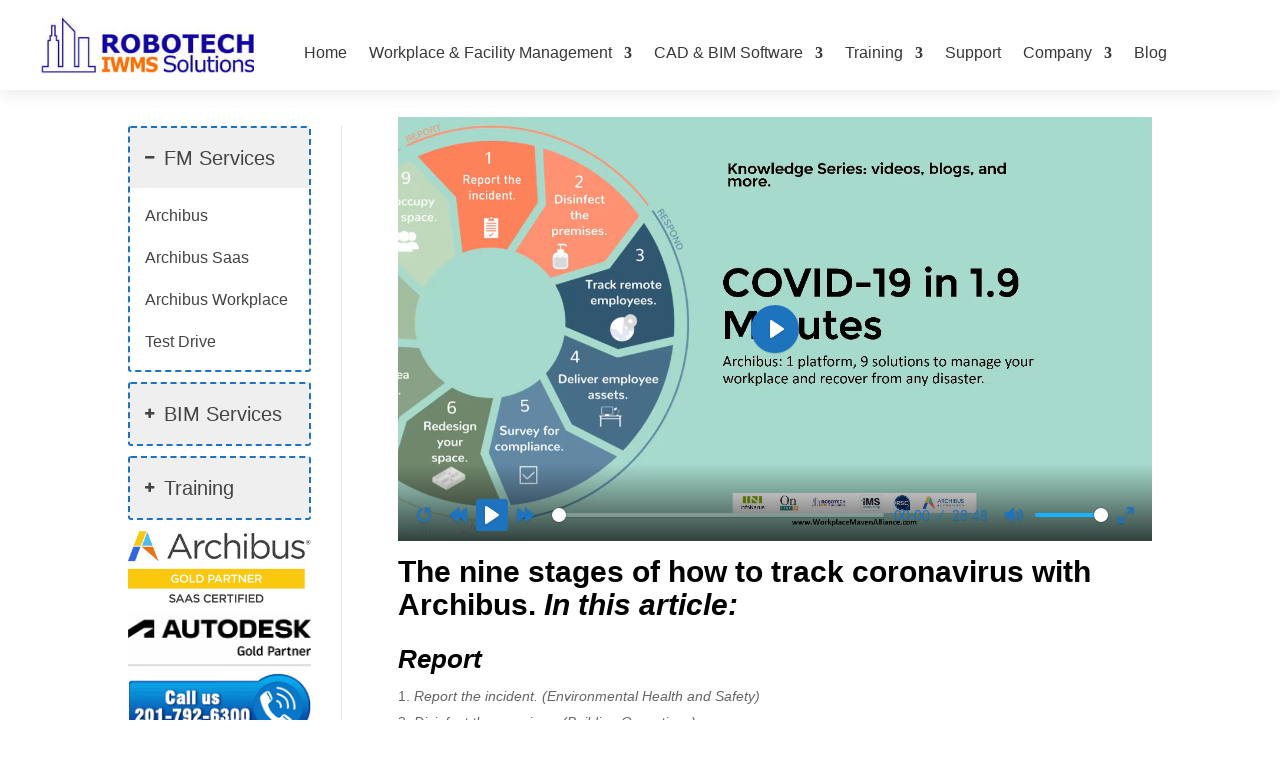

--- FILE ---
content_type: text/css
request_url: https://www.robotechcad.com/wp-content/themes/flexile/style.css?ver=4.27.4
body_size: 4159
content:
/*
Theme Name: Flexile
Theme URI: Theme URI: https://diviextended.com/products/flexile/
Description: Flexile is a multipurpose child theme for Divi with pre-built pages and large layouts library. It also includes multiple headers, footers, hero sections and WooCommerce product page templates.
Author: Divi Extended
Author URI:   https://diviextended.com/
Template: Divi
Version: 2.0.3
Tags: flexile, multipurpose, child theme, headers, footers, woocommerce templates, hero sections, homepages, rtl headers, divi library items, divi styles modules, prebuilt pages, homepage templates, divi extended
License: GPL v2 or later
License URI: https://www.gnu.org/licenses/gpl-2.0.html
*/

/* Body */

body {
    overflow-x: hidden;
}

/* Body Ends */


/* Typography */

.fx-cursive-inner-subheading h2 {
	font-weight: 500;
}

/* Typography Ends */


/* Header */

#top-menu li.mega-menu>ul>li>a:first-child {
    border-bottom: none;
	font-weight: 600;
	text-transform: uppercase;
}

#top-menu li.mega-menu>ul {
    display: flex;
	padding: 0 !important;
}

#top-menu li.mega-menu>ul>li {
    padding: 30px 20px !important;
}

#top-menu li.mega-menu>ul>li a {
    padding: 3px 20px !important;
}

#top-menu li.mega-menu>ul>li:not(:last-child) {
    border-right: 1px solid rgba(0,0,0,0.1);;
}

.nav li:not(.mega-menu) li ul {
    left: 240px !important;
	top: 0;
}

#top-menu li {
    font-weight: 500;
}

#top-menu li li a {
	opacity: 0.8;
	padding: 3px 30px;
	width: 240px;
}

#top-menu li li a:hover {
    background: rgba(0,0,0,0);
}

.et-fixed-header #logo {
	filter: brightness(0);
}

.fx-menu-dark .et_mobile_menu li:not(:last-child) a,
.fx-menu-dark .nav li li:not(:last-child),
.fx-menu-woo .et_mobile_menu li:not(:last-child) a,
.fx-menu-woo .nav li li:not(:last-child) {
    border-bottom: 1px solid rgb(255,255,255,0.2);
}

.fx-menu-light .et_mobile_menu li:not(:last-child) a,
.fx-menu-light .nav li li:not(:last-child) {
    border-bottom: 1px solid rgb(0,0,0,0.1);
}

.et_mobile_menu .menu-item-has-children > a {
    background-color: rgba(0,0,0,0);
	font-weight: 600;
	position: relative;
}

.et_pb_menu .et_mobile_menu,
.et_mobile_menu {
    border-top: none;
    padding: 0;
}

.et_pb_menu .et-menu-nav>ul ul,
.nav li ul {
	border-top: none;
    left: auto !important;
    right: 0;
	width: 240px;
}

.fx-menu-dark .nav li ul,
.fx-menu-light .nav li ul,
.fx-menu-woo .nav li ul {
	padding: 0;
}

#top-menu li li,
.nav li li {
    padding: 0;
}

.et_mobile_menu .menu-item-has-children > a:after {
    content: '\50';
	font-family: 'ETmodules';
	font-size: 16px;
	font-weight: normal;
	position: absolute;
	right: 10px;
	top: 13px;
}

.et_mobile_menu .menu-item-has-children > .fx-menu-switched-icon:after {
	content: '\4f';
}

.et_mobile_menu .menu-item-has-children .sub-menu li {
	display: none;
}

.et_mobile_menu .menu-item-has-children .sub-menu .fx-show-menu-items {
	display: block;
}

.fx-menu-woo .et_pb_menu__icon.et_pb_menu__cart-button {
    padding-left: 20px;
}

.fx-menu-woo .et_pb_menu__cart-button:after {
    background: rgb(0,0,0,0.3);
    border-radius: 50%;
    padding: 8px 12px 8px 10px;
}

body .et-fixed-header#main-header {
    box-shadow: 0px 5px 80px rgba(0, 0, 0, 0.1) !important;
}

/* Header Ends */


/* Blurbs */

.fx-icon-bg-blurb .et_pb_main_blurb_image {
	text-align: center;
	vertical-align: middle;
	width: 150px;
}

.fx-icon-bg-blurb .et_pb_image_wrap {
    display: inline-block;
}

.fx-icon-bg-blurb .et_pb_blurb_container {
	padding: 20px;
}

.fx-icon-border-blurb .et-pb-icon {
	border: 2px solid;
	border-radius: 4px;
	padding: 10px;
}

.fx-circle-icon-blurb.et_pb_blurb_position_left .et-pb-icon {
	padding: 20px;
}

.fx-circle-icon-blurb.et_pb_blurb_position_left .et_pb_blurb_container {
    padding-left: 25px;
}

/* Blurbs Ends*/


/* Hero Section */

.fx-hero-slider .et_pb_slide_image {
	margin-top: 50px !important;
    position: relative;
	top: 0;
    width: 100%;
}

.fx-hero-slider .et_pb_slide_image img {
    max-width: 100px;
}

.fx-hero-slider .et_pb_slide_description {
	padding: 30px 0 80px;
	text-shadow: none;
	width: 100%;
}

.fx-hero-slider .et_pb_button:after {
	border-left: 1px solid;
	padding: 0 10px;
	position: absolute;
	right: 0;	
}

.fx-hero-slider .et-pb-arrow-next,
.fx-hero-slider .et-pb-arrow-prev {
	border: 1px solid;
	font-size: 36px;
    padding: 5px 3px 7px 0px;
}

.fx-hero-slider .et-pb-controllers a {
    background-color: rgba(0,0,0,0);
    border: 2px solid #ffffff;
    border-radius: 50%;
    height: 12px;
    opacity: 1;
    width: 12px;
}

.fx-hero-slider .et-pb-controllers .et-pb-active-control {
    background-color: #ffffff;
}

.fx-hero-illustration .et_pb_button_module_wrapper {
    display: inline-block;
}

.fx-hero-form .et_pb_contact_form {
    margin-left: 0;
}

.fx-hero-form .et_pb_contact_field_half {
    float: left;
	padding: 0;
    width: 35%;
}

.fx-hero-form .et_pb_contact_field_half:first-child input {
	border-radius: 5px 0 0 5px;
}

.fx-hero-form .et_contact_bottom_container {
	margin-top: 0;
	width: 30%;
}

.fx-hero-form .et_contact_bottom_container .et_pb_contact_submit {
	border-radius: 0 5px 5px 0;
	margin: 0;
	width: 100%;
}

/* Hero Section Ends */

/* Content Section */

.fx-full-height-image,
.fx-full-height-image .et_pb_image_wrap {
	height: 100%;
}

.fx-full-height-image img {
	height: 100%;
	object-fit: cover;
	width: 100% !important;
}

/* Content Section Ends */


/* Service Section */

.fx-blurb-with-image .et_pb_blurb_container {
    padding: 0 20px;
}

/* Service Section Ends */

/* Testimonials */

.fx-testimonial-slider .et_pb_slide_image {
	margin-top: 50px !important;
    position: relative;
	top: 0;
    width: 100%;
}

.fx-testimonial-slider .et_pb_slide_image img {
    max-width: 100px;
}

.fx-testimonial-slider .et_pb_slide_description {
	display: flex;
	flex-direction: column-reverse;
	flex-wrap: wrap;
	justify-content: center;
	padding: 30px 50px 80px;
	text-shadow: none;
	width: 100%; 
}

.fx-testimonial-slider .et_pb_slide_description .et_pb_slide_title {
	margin-top: 20px; 
}

.fx-testimonial-slider .et_pb_slide_content {
	position: relative;
}

.fx-testimonial-slider .et_pb_slide_content:before {
	content: '\7b';
    font-family: ETmodules;
    font-size: 60px;
	left: -50px;
	position: absolute;
	top: 0;
    transform: rotate(180deg);
}

.fx-medical-testimonial-slider .et_pb_slide_content:before {
	content: '';
}

.fx-testimonial-slider .et-pb-controllers a {
    height: 8px;
    width: 8px;
}

.fx-testimonial-slider .et-pb-controllers .et-pb-active-control {
    width: 30px;
}

.fx-divider-testimonial .et_pb_testimonial_author {
	position: relative;
}

.fx-divider-testimonial .et_pb_testimonial_author:before {
	content: '';
	height: 3px;
	left: calc(50% - 25px);
	position: absolute;
    top: -20px;
	width: 50px;
}

/* Testimonials Ends*/


/* FAQ */

.fx-faq-accordion .et_pb_toggle {
	margin-bottom: 0 !important;
	padding: 0 0 24px 20px;
}

.fx-faq-accordion .et_pb_toggle .et_pb_toggle_content {
	padding-right: 30px;
}

.fx-faq-accordion .et_pb_toggle_title:before {
	content: '\33';
	font-size: 18px;
	font-weight: bold;
}

.fx-faq-accordion .et_pb_toggle_open .et_pb_toggle_title:before {
	content: '\32';
	display: block !important;
}

.fx-faq-accordion .et_pb_toggle_title:after {
	background-color: #666666;
	border-radius: 50%;
	content: '';
	height: 12px;
	left: -20px;
	position: absolute;
	top: calc(50% - 4px);
    width: 12px;    
}

.fx-faq-accordion-light .et_pb_toggle_title:after {
	background-color: #ffffff;  
}

.fx-faq-tabs {
    border: none;
}

.fx-faq-tabs ul.et_pb_tabs_controls {
	background: transparent;
    float: left;
	margin-right: 3%;
    width: 35%;
}

.fx-faq-tabs ul.et_pb_tabs_controls:after {
    content: none;
}

.fx-faq-tabs .et_pb_tabs_controls li {
	border-right: none;
	margin-bottom: 3px;
    width: 100%;
}

.fx-faq-tabs .et_pb_tabs_controls li a {
    padding: 24px;
}

.fx-faq-tabs .et_pb_tab {
    padding: 0;
}

.fx-faq-tabs .et_pb_tab_content {
    display: flex;
    flex-wrap: wrap;
}

/* FAQ Ends */

/* Team Section */

.fx-team-hover .et_pb_team_member_image {
	margin: 0 !important;
	max-width: 100%;
}

.fx-team-hover .et_pb_team_member_image img,
.fx-team-hover .et_pb_member_position,
.fx-team-hover .et_pb_member_social_links,
.fx-team-hover .et_pb_module_header {
	width: 100%;
}

.fx-team-hover .et_pb_team_member_image img {
	object-fit: cover;
}

.fx-team-hover .et_pb_module_header {
	padding-bottom: 4px;
}

.fx-team-hover .et_pb_team_member_image:before {
	background: linear-gradient(to bottom,rgba(255,255,255,0) 30%,rgba(255,255,255,0.9) 100%);
	content: '';
	height: 100%;
	left: 0;
	position: absolute;
	top: 0;
	width: 100%;
}

.fx-team-hover .et_pb_team_member_description {
	align-content: center;
	bottom: 10px;
	display: flex;
	flex-wrap: wrap;
	left: 0;
	padding: 0 20px;
    position: absolute;
	transition: all ease 0.4s;
    width: 100%;
}

.fx-team-hover:hover .et_pb_team_member_description {
	background: #cccccc;
	bottom: 0;
	height: 100%;
	padding: 20px;
	transition: all ease 0.4s;
}

.fx-team-hover .et_pb_team_member_description div,
.fx-team-hover .et_pb_team_member_description .et_pb_member_social_links,
.fx-team-hover:hover .et_pb_module_header,
.fx-team-hover:hover .et_pb_member_position {
	display: none;
}

.fx-team-hover:hover .et_pb_team_member_description div,
.fx-team-hover:hover .et_pb_team_member_description .et_pb_member_social_links {
	display: block;
}

.fx-team-basic .et_pb_team_member_image {
	float: none;
	margin: auto;
	max-width: 200px;
	transition: all ease .4s;
	width: 100%;
}

.fx-team-basic:hover .et_pb_team_member_image {
	transform: scale(1.02);
}

.fx-team-basic .et_pb_team_member_description {
	display: block;
}

.fx-team-basic .et_pb_module_header {
	margin-top: 24px;
}

.fx-team-basic .et_pb_member_position {
	margin-bottom: 16px;
}

.fx-team-basic .et_pb_member_social_links li:last-child {
	margin-right: 0;
}

.fx-team-basic .et_pb_member_social_links a:before {
	background: #aaaaaa;
	border-radius: 50%;
	padding: 5px;
}

/* Team Section Ends */

/* Pricing Tables */

.fx-basic-pricing-table .et_pb_pricing_table {
	padding-bottom: 20px;
}

.fx-basic-pricing-table .et_pb_pricing_heading {
	padding: 20px 20px 0;
}

.fx-basic-pricing-table .et_pb_pricing_title {
	padding-bottom: 12px;
}

.fx-basic-pricing-table .et_pb_pricing_content_top {
	border-bottom: none;
	padding: 20px 20px 10px;
}

.fx-basic-pricing-table .et_pb_pricing_content {
    padding: 20px;
}

.fx-basic-pricing-table .et_pb_pricing li span:before {
	border: none;
	content: '\e052';
	font-family: ETmodules;
	left: -20px;
	top: 0;
}

.fx-basic-pricing-table .et_pb_pricing li {
	padding-left: 20px;
}

.fx-basic-pricing-table .et_pb_pricing_table .et_pb_button_wrapper {
    padding-left: 20px;
    padding-right: 20px;
}

.fx-basic-pricing-table .et_pb_pricing_table .et_pb_button_wrapper a {
    width: 100%;
}

/* Pricing Table Ends */


/* Blog */

.fx-grid-blog .et_pb_post {
	display: flex;
	flex-wrap: wrap;
}

.fx-grid-blog .et_pb_image_container {
	margin: 0 0 10px;
    order: 1;
    padding: 0;
    width: 100%;
}

.fx-grid-blog .post-meta {
	order: 2;
	padding-bottom: 5px;
}

.fx-grid-blog .entry-title {
	order: 3;
}

.fx-grid-blog .post-content {
	order: 4;
}

.fx-grid-blog .et_pb_post .entry-featured-image-url {
    margin-bottom: 10px;
}

.fx-grid-blog .et_pb_image_container img {
	border-radius: 10px;
}

.fx-grid-blog .et_pb_post div.post-content a.more-link {
	display: block;
	margin-top: 10px;
	text-transform: capitalize;
}

/* Blog Ends */


/* Contact Section */

.fx-fullwidth-form .et_contact_bottom_container,
.fx-fullwidth-form .et_contact_bottom_container .et_pb_button {
	width: 100%;
}

.fx-centered-form .et_contact_bottom_container {
	float: none;
    justify-content: center;
}

.fx-left-aligned-form .et_contact_bottom_container {
	float: none;
    justify-content: left;
}

/* Contact Section Ends */


/* Portfolio Section */

.fx-filterable-portfolio .et_pb_portfolio_item {
	box-shadow: 0 2px 18px 0 rgba(0,0,0,.1);
	border-radius: 10px;
	padding-bottom: 15px;
	margin-top: 25px;
}

.fx-filterable-portfolio .et_portfolio_image {
	padding: 0 15px 5px;
}

.fx-filterable-portfolio .et_pb_portfolio_item img {
	box-shadow: 0px 12px 18px -6px rgba(0,0,0,0.1);
	border-radius: 10px;
	margin-top: -25px;
}

/* Portfolio Section Ends*/


/* Countdown Timer */

.fx-bg-countdown-timer .sep {
	display: none;
}
    
.fx-bg-countdown-timer .section.values {
	width: 22%;
}

.fx-bg-countdown-timer .section.values:not(:last-child) {
	margin-right: 4%;
}

.fx-bg-countdown-timer .section.values .value {
	background: #333333;
	border-radius: 10px 10px 0 0;
	padding: 20px;
}

.fx-bg-countdown-timer .section.values .label {
	background: #cccccc;
	border-radius: 0 0 10px 10px;
	padding: 10px 20px;
}

.fx-box-countdown-timer .sep {
	display: none;
}
    
.fx-box-countdown-timer .section.values {
	border: 1px solid #cccccc;
	display: inline-flex;
	flex-direction: column-reverse;
	flex-wrap: wrap;
	padding: 30px 20px;
	width: 22%;
}

.fx-box-countdown-timer .section.values:not(:last-child) {
	margin-right: 4%;
}

.fx-box-countdown-timer .section.values .value {
	padding-top: 10px;
}

/* Countdown Timer Ends*/


/* Homepages */

.fx-usage-blurb .et_pb_image_wrap:before{
	content: '+';
	font-size: 30px;
	font-weight: 700;
	left: -30px;
	position: absolute;
	top: calc(50% - 20px);
}

.fx-usage-last-blurb .et_pb_image_wrap:before{
	content: '=';
}

.flexile-agency-about-section .et_pb_row {
	align-items: center;
	display: flex;
	flex-wrap: wrap;
}

.fx-university-hero .et-pb-arrow-next,
.fx-university-hero .et-pb-arrow-prev {
    border-radius: 4px;
}

.fx-store-category {
	align-items: flex-end;
	display: flex;
	background-size: 100% 100% !important;
	position: relative;
	transition: background-size 300ms ease 0ms;
}

.fx-store-category:hover {
	background-size: 110% 110% !important;
	transition: background-size 300ms ease 0ms;
}

.fx-store-category .et_pb_text_inner {
	position: absolute;
	bottom: -10px;
	transition: bottom 300ms ease 0ms;
}

.fx-store-category:hover .et_pb_text_inner {
	bottom: 20px;
	transition: bottom 300ms ease 0ms;
}

.fx-store-category .et_pb_text_inner p {
	opacity: 0;
	transition: opacity 300ms ease 0ms;
}

.fx-store-category:hover .et_pb_text_inner p {
	opacity: 1;
	transition: opacity 300ms ease 0ms;
}

/* Homepages Ends*/


/* Footer */

.fx-footer-widget h4.title {
	display: none;
}

.fx-footer-menu .et_pb_widget {
	font-weight: 400;
	margin-bottom: 30px !important;
    text-align: center;
	width: 100% !important;
}

.fx-bottom-bar-menu .et_pb_widget {
	margin-bottom: 0 !important;
	width: 100% !important;
}

.fx-footer-menu .et_pb_widget ul li,
.fx-bottom-bar-menu .et_pb_widget ul li {
    display: inline-block;
    margin-bottom: 0;
}

.fx-footer-menu .et_pb_widget ul li:not(:last-child),
.fx-bottom-bar-menu .et_pb_widget ul li:not(:last-child) {
    margin-right: 15px;
}

.fx-footer-blurb .et-pb-icon-circle-border {
    border: 2px solid;
}

.fx-footer-blurb .et-pb-icon-circle {
    padding: 15px;
}

/* Footer Ends */


/* Media Queries */

@media screen and (min-width: 981px) {
    
    /* Header */
    
    #top-header,
    #main-header {
    	border-bottom: 1px solid rgba(255,255,255,0.3);
    }
    
    .et_fullwidth_secondary_nav #top-header .container {
        padding: 0;
    }
    
    #top-header .container {
        font-weight: 500;
    }
    
    #top-header #et-info {
    	border-right: 1px solid rgba(255,255,255,0.3);
    	padding: 0 13px;
    }
    
    #top-header #et-info #et-info-phone,
    #top-header #et-info #et-info-email {
    	border-right: 1px solid rgba(255,255,255,0.3);
    	display: inline-block;
    	padding: 10px 13px 10px 0;
    }
    
    #top-header .et-social-icons {
        margin-left: -5px;
    }
    
    #et-secondary-menu {
    	border-left: 1px solid rgba(255,255,255,0.3);
        padding: 10px 13px 0;
    }
    
    /* Header Ends */
    
    /* Pricing Tables */
    
    .fx-basic-pricing-table {
    	margin: 0 -10px;
    }
    
    .fx-basic-pricing-table .et_pb_pricing_table {
    	margin: 0 10px;
    	width: calc(25% - 20px);
    }
    
    /* Pricing Tables Ends */
    
    
    /* Blog */
    
    .et_pb_gutters3 .et_pb_column_4_4 .fx-grid-blog .et_pb_blog_grid .column.size-1of3 {
        margin-right: 3.5%;
        width: 31%;
    }
    	
    .et_pb_gutters3 .et_pb_column_4_4 .fx-grid-blog .et_pb_blog_grid .column.size-1of3:nth-child(3n) {
        margin-right: 0;
    }
    
    /* Blog Ends */
    
    
    /* Portfolio Section */
    
    .fx-filterable-portfolio .et_pb_portfolio_item {
        margin-bottom: 2% !important;
        margin-right: 2% !important;
		width: 23.5% !important;
	}

	.fx-filterable-portfolio .et_pb_portfolio_item:nth-child(4n) {
		margin-right: 0 !important;
	}
	
	/* Portfolio Section Ends */
	
	
	/* Countdown Timer */
	
	.fx-countdown-timer .sep {
    	display: none;
    }
    
    .fx-countdown-timer .section.values {
    	border-radius: 50%;
    	box-shadow: 0 2px 18px 0 rgba(0,0,0,.2);
    	padding: 40px 20px;
    	width: 22%;
    }
    
    .fx-countdown-timer .section.values:not(:last-child) {
    	margin-right: 4%;
    }
    
    /* Countdown Timer Ends*/
	
	/* Home Pages */
	
	 .fx-university-countdown-timer .section.values {
    	padding: 46px 20px;
    }
    
    /* Home Pages Ends */
    
}

@media screen and (max-width: 980px) {
    
    /* Header */
    
    #main-header #logo {
		filter: brightness(0);
	}
	
	.fx-menu-inline  .et_pb_menu_inner_container,
	.fx-menu-centered  .et_pb_menu_inner_container {
	    align-items: center;
		display: flex;
		padding-bottom: 10px;
	}

	.fx-menu-inline .et_pb_menu__logo-wrap,
	.fx-menu-centered .et_pb_menu__logo-wrap {
		margin-bottom: 0 !important;
	}
	
	.fx-menu-inline .et_pb_menu__wrap,
	.fx-menu-centered .et_pb_menu__wrap {
		justify-content: flex-end;
	}
	
	/* Header Ends */
	
	/* Pricing Tables */
	
	.fx-basic-pricing-table .et_pb_pricing_table {
	    margin-bottom: 20px !important;
    	margin-top: 0 !important;
    	max-width: 100% !important;
    	width: 100% !important;
    }
    
    /* Pricing Tables Ends */
    
    
    /* Portfolio Section */
    
    .fx-filterable-portfolio .et_pb_portfolio_items_wrapper {
		margin-top: 70px;
	}
	
	/* Portfolio Section Ends */
	
}

@media screen and (min-width: 768px) and (max-width: 980px) {
    
    /* Portfolio Section */
	
	.fx-filterable-portfolio .et_pb_portfolio_item {
	    margin-bottom: 60px !important;
	    margin-right: 2% !important;
		width: 32% !important;
	}

	.fx-filterable-portfolio .et_pb_portfolio_item:nth-child(3n) {
		margin-right: 0 !important;
	}
	
	/* Portfolio Section Ends */
    
}

@media screen and (min-width: 768px) {
    
    /* Blog */
    
    .fx-post-slider .et_pb_container {
    	width: calc(100% + 65px);
    }
    
    .fx-post-slider .et_pb_slide_description {
    	padding: 10% 65px 10% 0;
    	width: calc(47.5% + 65px);
    }
    
    .fx-post-slider .et_pb_slide_description .post-meta {
    	margin-bottom: 10px;
    }
    
    .fx-post-slider .et_pb_slide_image {
    	margin-left: -65px;
    }
    
    .fx-post-slider .et-pb-controllers {
        left: auto;
        right: 10px;
        top: 45%;
        width: 20px;
    }
    
    .fx-post-slider .et-pb-controllers a {
        display: block;
        margin-bottom: 10px;
    }
    
    .fx-post-slider .et-pb-controllers a.et-pb-active-control {
    	border-radius: 30%;
    	height: 20px;
    }
    
    /* Blog Ends */
    
}

@media screen and (max-width: 767px) {
    
    /* Header */
    
    #et_top_search {
		display: none;
	}
	
	/* Header Ends */
	
	/* Hero Section */
    
    .fx-hero-form .et_pb_contact_field_half input {
    	border-radius: 5px;
    }
    
    .fx-hero-form .et_contact_bottom_container {
    	width: 100%;
    }
    
    .fx-hero-form .et_contact_bottom_container .et_pb_contact_submit {
    	border-radius: 5px;
    }
    
    /* Hero Section Ends */
    
    /* FAQ */
    
    .fx-faq-tabs ul.et_pb_tabs_controls {
        margin-bottom: 30px;
        margin-right: 0;
		width: 100%;
    }
    
    .fx-faq-tabs .et_pb_tabs_controls li {
        border-bottom: none;
    }
    
    .fx-faq-tabs .et_pb_tab {
        padding: 0;
    }
  
    .fx-faq-tabs .et_pb_tab_content {
        display: block;
    }    
    
    /* FAQ Ends */
    
    
    /* Portfolio Section */
    
   .fx-filterable-portfolio .et_pb_portfolio_item {
        margin-bottom: 60px !important;
        margin-right: 4% !important;
        width: 48% !important;
	}

	.fx-filterable-portfolio .et_pb_portfolio_item:nth-child(2n) {
		margin-right: 0 !important;
	}
	
	/* Portfolio Section Ends */
	
	
	/* Home Pages */
	
	.fx-usage-blurb .et_pb_image_wrap:before {
    	left: calc(50% - 10px);
    	top: -20px;
    }
    
    /* Home Pages Ends */
    
}

@media screen and (max-width: 480px) {
    
    /* Portfolio Section */
	
	.fx-filterable-portfolio .et_pb_portfolio_item {
	    margin-bottom: 60px !important;
		width: 100% !important;
	}
	
	/* Portfolio Section Ends */

}

/* Media Queries Ends */

--- FILE ---
content_type: application/javascript
request_url: https://www.robotechcad.com/wp-content/plugins/easy-accordion-pro/public/assets/js/collapse.min.js?ver=2.0.10
body_size: 1809
content:
jQuery(function(w){!function(){function r(e,t){for(var n=0;n<t.length;n++){var i=t[n];i.enumerable=i.enumerable||!1,i.configurable=!0,"value"in i&&(i.writable=!0),Object.defineProperty(e,i.key,i)}}function o(r){for(var e=1;e<arguments.length;e++){var s=null!=arguments[e]?arguments[e]:{},t=Object.keys(s);"function"==typeof Object.getOwnPropertySymbols&&(t=t.concat(Object.getOwnPropertySymbols(s).filter(function(e){return Object.getOwnPropertyDescriptor(s,e).enumerable}))),t.forEach(function(e){var t,n,i;t=r,i=s[n=e],n in t?Object.defineProperty(t,n,{value:i,enumerable:!0,configurable:!0,writable:!0}):t[n]=i})}return r}var c="transitionend";function g(e){var t=e.getAttribute("data-sptarget");if(!t||"#"===t){var n=e.getAttribute("href");t=n&&"#"!==n?n.trim():""}try{return document.querySelector(t)?t:null}catch(e){return null}}function u(e){if(!e)return 0;var t=w(e).css("transition-duration");return parseFloat(t)?(t=t.split(",")[0],1e3*parseFloat(t)):0}function h(e){return(e[0]||e).nodeType}function e(e){var t=!1;return w(this).one(c,function(e){t=!0}),setTimeout(function(){t||w(this).trigger(c)},e),this}w.fn.emulateTransitionEnd=e;var f="spcollapse",d="bs.spcollapse",t="."+d,n=w.fn[f],p={toggle:!0,parent:""},_={toggle:"boolean",parent:"(string|element)"},m={SHOW:"show"+t,SHOWN:"shown"+t,HIDE:"hide"+t,HIDDEN:"hidden"+t,CLICK_DATA_API:"click"+t+".data-api"},y="show",v="spcollapse",C="spcollapsing",A="collapsed",s="width",a="height",b=".show, .spcollapsing",T='[data-sptoggle="spcollapse"]',l=function(){function l(t,e){this._isTransitioning=!1,this._element=t,this._config=this._getConfig(e),this._triggerArray=[].slice.call(document.querySelectorAll('[data-sptoggle="spcollapse"][href="#'+t.id+'"],[data-sptoggle="spcollapse"][data-sptarget="#'+t.id+'"]'));for(var n=[].slice.call(document.querySelectorAll(T)),i=0,r=n.length;i<r;i++){var s=n[i],a=g(s),l=[].slice.call(document.querySelectorAll(a)).filter(function(e){return e===t});null!==a&&0<l.length&&(this._selector=a,this._triggerArray.push(s))}this._parent=this._config.parent?this._getParent():null,this._config.parent||this._addAriaAndCollapsedClass(this._element,this._triggerArray),this._config.toggle&&this.toggle()}var e,t,n,i=l.prototype;return i.toggle=function(){w(this._element).hasClass(y)?this.hide():this.show()},i.show=function(){var e,t,n=this;if(!this._isTransitioning&&!w(this._element).hasClass(y)&&(this._parent&&0===(e=[].slice.call(this._parent.querySelectorAll(b)).filter(function(e){return"string"==typeof n._config.parent?e.getAttribute("data-parent")===n._config.parent:e.classList.contains(v)})).length&&(e=null),!(e&&(t=w(e).not(this._selector).data(d))&&t._isTransitioning))){var i=w.Event(m.SHOW);if(w(this._element).trigger(i),!i.isDefaultPrevented()){e&&(l._jQueryInterface.call(w(e).not(this._selector),"hide"),t||w(e).data(d,null));var r=this._getDimension();w(this._element).removeClass(v).addClass(C),this._element.style[r]=0,this._triggerArray.length&&w(this._triggerArray).removeClass(A).attr("aria-expanded",!0),this.setTransitioning(!0);var s="scroll"+(r[0].toUpperCase()+r.slice(1)),a=u(this._element);w(this._element).one(c,function(){w(n._element).removeClass(C).addClass(v).addClass(y),n._element.style[r]="",n.setTransitioning(!1),w(n._element).trigger(m.SHOWN)}).emulateTransitionEnd(a),this._element.style[r]=this._element[s]+"px"}}},i.hide=function(){var e=this;if(!this._isTransitioning&&w(this._element).hasClass(y)){var t=w.Event(m.HIDE);if(w(this._element).trigger(t),!t.isDefaultPrevented()){var n=this._getDimension();this._element.style[n]=this._element.getBoundingClientRect()[n]+"px",this._element.offsetHeight,w(this._element).addClass(C).removeClass(v).removeClass(y);var i=this._triggerArray.length;if(0<i)for(var r=0;r<i;r++){var s=this._triggerArray[r],a=g(s);if(null!==a)w([].slice.call(document.querySelectorAll(a))).hasClass(y)||w(s).addClass(A).attr("aria-expanded",!1)}this.setTransitioning(!0);this._element.style[n]="";var l=u(this._element);w(this._element).one(c,function(){e.setTransitioning(!1),w(e._element).removeClass(C).addClass(v).trigger(m.HIDDEN)}).emulateTransitionEnd(l)}}},i.setTransitioning=function(e){this._isTransitioning=e},i.dispose=function(){w.removeData(this._element,d),this._config=null,this._parent=null,this._element=null,this._triggerArray=null,this._isTransitioning=null},i._getConfig=function(e){var s,a,l;return(e=o({},p,e)).toggle=Boolean(e.toggle),s=f,a=e,l=_,Object.keys(l).forEach(function(e){var t,n=l[e],i=a[e],r=i&&h(i)?"element":(t=i,{}.toString.call(t).match(/\s([a-z]+)/i)[1].toLowerCase());if(!new RegExp(n).test(r))throw new Error(s.toUpperCase()+': Option "'+e+'" provided type "'+r+'" but expected type "'+n+'".')}),e},i._getDimension=function(){return w(this._element).hasClass(s)?s:a},i._getParent=function(){var e,n=this;h(this._config.parent)?(e=this._config.parent,void 0!==this._config.parent.jquery&&(e=this._config.parent[0])):e=document.querySelector(this._config.parent);var t='[data-sptoggle="spcollapse"][data-parent="'+this._config.parent+'"]',i=[].slice.call(e.querySelectorAll(t));return w(i).each(function(e,t){n._addAriaAndCollapsedClass(l._getTargetFromElement(t),[t])}),e},i._addAriaAndCollapsedClass=function(e,t){var n=w(e).hasClass(y);t.length&&w(t).toggleClass(A,!n).attr("aria-expanded",n)},l._getTargetFromElement=function(e){var t=g(e);return t?document.querySelector(t):null},l._jQueryInterface=function(i){return this.each(function(){var e=w(this),t=e.data(d),n=o({},p,e.data(),"object"==typeof i&&i?i:{});if(!t&&n.toggle&&/show|hide/.test(i)&&(n.toggle=!1),t||(t=new l(this,n),e.data(d,t)),"string"==typeof i){if(void 0===t[i])throw new TypeError('No method named "'+i+'"');t[i]()}})},e=l,n=[{key:"VERSION",get:function(){return"2.0.2"}},{key:"Default",get:function(){return p}}],(t=null)&&r(e.prototype,t),n&&r(e,n),l}();w(document).on(m.CLICK_DATA_API,T,function(e){"A"===e.currentTarget.tagName&&e.preventDefault();var n=w(this),t=g(this),i=[].slice.call(document.querySelectorAll(t));w(i).each(function(){var e=w(this),t=e.data(d)?"toggle":n.data();l._jQueryInterface.call(e,t)})}),w.fn[f]=l._jQueryInterface,w.fn[f].Constructor=l,w.fn[f].noConflict=function(){return w.fn[f]=n,l._jQueryInterface}}()});

--- FILE ---
content_type: application/javascript
request_url: https://www.robotechcad.com/wp-content/plugins/easy-accordion-pro/public/assets/js/script.js?ver=2.0.10
body_size: 807
content:
jQuery(function ($) {
    jQuery('body').find('.sp-easy-accordion').each(function () {
        var accordion_id = $(this).attr('id');
        var _this = $(this);
        var ex_icon = _this.data('ex-icon');
        var col_icon = _this.data('col-icon');
        var ea_active = _this.data('ea-active');
        var ea_mode = _this.data('ea-mode');
        var ea_coll = _this.data('ea-coll');
        var preloader = _this.data('preloader');
        var autoplaytime = _this.data('autoplaytime');
        var autoclose  = _this.data('autoclose');
        if (ea_mode === 'vertical') {
            if (ea_active === 'ea-click') {
                $("#" + accordion_id).each(function () {
                    $("#" + accordion_id + " > .ea-card > .ea-header").on("click", function () {
                        $("#" + accordion_id + " > .ea-card > .sp-collapse").on("hide.bs.spcollapse", function (e) {
                            $(this).parent(".ea-card").removeClass("ea-expand");
                            $(this).siblings(".ea-header").find(".ea-expand-icon").addClass(col_icon).removeClass(ex_icon);
                            e.stopPropagation();
                        })
                        $("#" + accordion_id + " > .ea-card > .sp-collapse").on("show.bs.spcollapse", function (e) {
                            $(this).parent(".ea-card").addClass("ea-expand");
                            $(this).siblings(".ea-header").find(".ea-expand-icon").addClass(ex_icon).removeClass(col_icon);
                            e.stopPropagation();
                        })
                    });
                });
            };
            if (ea_active === 'ea-auto') {
                $("#" + accordion_id).each(function () {
                    $("#" + accordion_id + " > .ea-card > .ea-header").on("click", function () {
                        $("#" + accordion_id + " > .ea-card > .sp-collapse").on("hide.bs.spcollapse", function (e) {
                            $(this).parent(".ea-card").removeClass("ea-expand");
                            $(this).siblings(".ea-header").find(".ea-expand-icon").addClass(col_icon).removeClass(ex_icon);
                            e.stopPropagation();
                        })
                        $("#" + accordion_id + " > .ea-card > .sp-collapse").on("show.bs.spcollapse", function (e) {
                            $(this).parent(".ea-card").addClass("ea-expand");
                            $(this).siblings(".ea-header").find(".ea-expand-icon").addClass(ex_icon).removeClass(col_icon);
                            e.stopPropagation();
                        })
                    });
                });
                var total_accordion = $("#" + accordion_id + " > .ea-card > .ea-header a").length;
                var a_pn = 0;

                function ea_autoplay() {
                    $("#" + accordion_id + " > .ea-card:not(.ea-expand) > .ea-header a").eq(a_pn++).trigger('click');
                    if (a_pn == total_accordion) {
                        a_pn = 0;
                    }
                }
                var interval = setInterval(ea_autoplay, autoplaytime); // Replace 3000 for delay between each slide.
                $("#" + accordion_id + " > .ea-card").hover(function () {
                    clearInterval(interval);
                }, function () {
                    interval = setInterval(ea_autoplay, autoplaytime); // Replace 3000 for delay between each slide.
                });
            }
            if (ea_active === 'ea-hover') {
                if ( autoclose == '1') {
                    $("#" + accordion_id + " > .ea-card")
                        .on("mouseenter", function () {
                            $(this).children(".sp-collapse").spcollapse("show");
                        })
                        .on("mouseleave", function () {
                            $(this).children(".sp-collapse").spcollapse("hide");
                        });
                } else {
                    $("#" + accordion_id + " > .ea-card").mouseover(function () {
                        $(this).children(".sp-collapse").spcollapse("show");
                    });
                }
                $("#" + accordion_id + " > .ea-card > .sp-collapse").on("hide.bs.spcollapse", function (e) {
                    $(this).parent(".ea-card").removeClass("ea-expand");
                    $(this).siblings(".ea-header").find(".ea-expand-icon").addClass(col_icon).removeClass(ex_icon);
                    e.stopPropagation();
                })
                $("#" + accordion_id + " > .ea-card > .sp-collapse").on("show.bs.spcollapse", function (e) {
                    $(this).parent(".ea-card").addClass("ea-expand");
                    $(this).siblings(".ea-header").find(".ea-expand-icon").addClass(ex_icon).removeClass(col_icon);
                    e.stopPropagation();
                })
            };
        } else if (ea_mode === 'horizontal') {
            var sp_selector = $("#" + accordion_id + ".sp-horizontal-accordion > .single-horizontal"),
                count = sp_selector.length - 1,
                itemMargin = parseInt(sp_selector.css("margin-right")) * (count + 2),
                item_width = (sp_selector.outerWidth() * count) + itemMargin,
                containerWidth = $("#" + accordion_id + ".sp-horizontal-accordion").outerWidth(),
                activeWidth = containerWidth - item_width,
                activeItem = $("#" + accordion_id + ".sp-horizontal-accordion > .single-horizontal.ea-expand");
            activeItem.addClass("active").css("width", activeWidth);
            if (ea_active === 'ea-hover') {
                $("#" + accordion_id + " > .ea-card > .ea-header").hover(function (e) {
                    $(this).siblings(".sp-collapse").spcollapse("toggle");
                    e.stopPropagation();
                });
            } else {
                $("#" + accordion_id + " > .ea-card > .ea-header").click(function (e) {
                    $(this).siblings(".sp-collapse").spcollapse("toggle");
                    e.stopPropagation();
                });
            }
            $("#" + accordion_id + " > .ea-card > .sp-collapse").on("show.bs.spcollapse", function (e) {
                $(this).siblings(".ea-header").find(".ea-expand-icon").addClass(ex_icon).removeClass(col_icon);
                $(this).parent(".ea-card").addClass("ea-expand").css("width", activeWidth);
                e.stopPropagation();
            });
            $("#" + accordion_id + " > .ea-card > .sp-collapse").on("hide.bs.spcollapse", function (e) {
                $(this).parent(".ea-card").removeClass("ea-expand").css("width", "");
                $(this).siblings(".ea-header").find(".ea-expand-icon").addClass(col_icon).removeClass(ex_icon);
                e.stopPropagation();
            });
            if (ea_active === 'ea-auto') {
                var total_accordion = $("#" + accordion_id + " > .ea-card > .ea-header a").length;
                var a_pn = 1;

                function ea_autoplay() {
                    $("#" + accordion_id + " > .ea-card:not(.ea-expand) > .ea-header a").eq(a_pn++).trigger('click');
                    if (a_pn == total_accordion) {
                        a_pn = 0;
                    }
                }
                var interval = setInterval(ea_autoplay, autoplaytime); // Replace 3000 for delay between each slide.
                $("#" + accordion_id + " > .ea-card").hover(function () {
                    clearInterval(interval);
                }, function () {
                    interval = setInterval(ea_autoplay, autoplaytime); // Replace 3000 for delay between each slide.
                });
            }
        }
        if (preloader === 1) {
            var preloader_id = $('.accordion-preloader').attr('id');
            jQuery(window).load(function () {
                jQuery('#' + preloader_id).animate({
                    opacity: 0,
                }, 500).remove();
                jQuery('#' + accordion_id).find('.ea-card').animate({
                    opacity: 1
                }, 500);
            });
        }
        jQuery(function () {
            // check if there is a hash in the url
            if (window.location.hash != '') {
                // remove any accordion panels that are showing (they have a class of 'in')
                $('.spcollapse').removeClass('show').siblings(".ea-header").find('.ea-expand-icon').removeClass(ex_icon).addClass(col_icon);
                // show the panel based on the hash now:
                $(window.location.hash + '.spcollapse').spcollapse('show').siblings(".ea-header").find(".ea-expand-icon").addClass(ex_icon).removeClass(col_icon);
            }

        });
    });

    $(".ea-body iframe ,.ea-body object,.ea-body embed").wrap("<div class='ea-youtube-wraper'></div>");
});